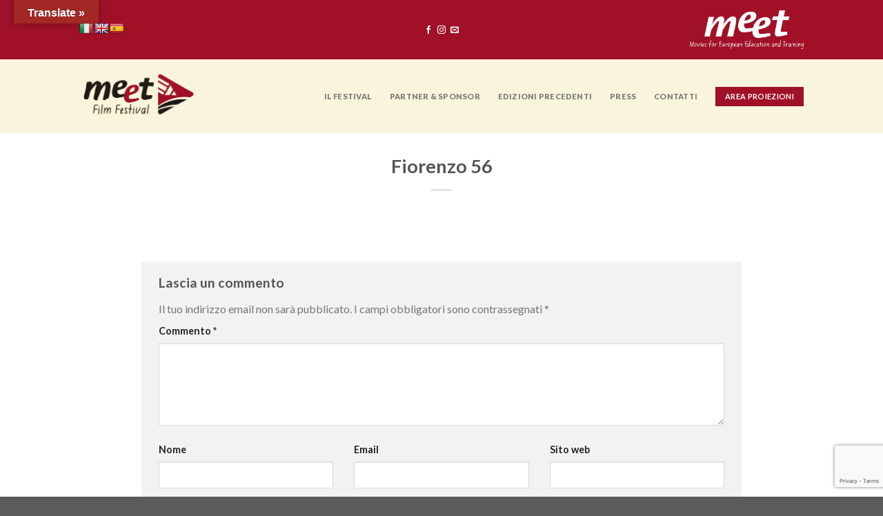

--- FILE ---
content_type: text/html; charset=utf-8
request_url: https://www.google.com/recaptcha/api2/anchor?ar=1&k=6Lfgg0YjAAAAAKMHKK3NCJrwlhnNaNlaJyV58LHs&co=aHR0cHM6Ly9wb3J0YWwuYXNzb2NpYXppb25lbWVldC5ldTo0NDM.&hl=en&v=naPR4A6FAh-yZLuCX253WaZq&size=invisible&anchor-ms=20000&execute-ms=15000&cb=zby0uspjx7r2
body_size: 45181
content:
<!DOCTYPE HTML><html dir="ltr" lang="en"><head><meta http-equiv="Content-Type" content="text/html; charset=UTF-8">
<meta http-equiv="X-UA-Compatible" content="IE=edge">
<title>reCAPTCHA</title>
<style type="text/css">
/* cyrillic-ext */
@font-face {
  font-family: 'Roboto';
  font-style: normal;
  font-weight: 400;
  src: url(//fonts.gstatic.com/s/roboto/v18/KFOmCnqEu92Fr1Mu72xKKTU1Kvnz.woff2) format('woff2');
  unicode-range: U+0460-052F, U+1C80-1C8A, U+20B4, U+2DE0-2DFF, U+A640-A69F, U+FE2E-FE2F;
}
/* cyrillic */
@font-face {
  font-family: 'Roboto';
  font-style: normal;
  font-weight: 400;
  src: url(//fonts.gstatic.com/s/roboto/v18/KFOmCnqEu92Fr1Mu5mxKKTU1Kvnz.woff2) format('woff2');
  unicode-range: U+0301, U+0400-045F, U+0490-0491, U+04B0-04B1, U+2116;
}
/* greek-ext */
@font-face {
  font-family: 'Roboto';
  font-style: normal;
  font-weight: 400;
  src: url(//fonts.gstatic.com/s/roboto/v18/KFOmCnqEu92Fr1Mu7mxKKTU1Kvnz.woff2) format('woff2');
  unicode-range: U+1F00-1FFF;
}
/* greek */
@font-face {
  font-family: 'Roboto';
  font-style: normal;
  font-weight: 400;
  src: url(//fonts.gstatic.com/s/roboto/v18/KFOmCnqEu92Fr1Mu4WxKKTU1Kvnz.woff2) format('woff2');
  unicode-range: U+0370-0377, U+037A-037F, U+0384-038A, U+038C, U+038E-03A1, U+03A3-03FF;
}
/* vietnamese */
@font-face {
  font-family: 'Roboto';
  font-style: normal;
  font-weight: 400;
  src: url(//fonts.gstatic.com/s/roboto/v18/KFOmCnqEu92Fr1Mu7WxKKTU1Kvnz.woff2) format('woff2');
  unicode-range: U+0102-0103, U+0110-0111, U+0128-0129, U+0168-0169, U+01A0-01A1, U+01AF-01B0, U+0300-0301, U+0303-0304, U+0308-0309, U+0323, U+0329, U+1EA0-1EF9, U+20AB;
}
/* latin-ext */
@font-face {
  font-family: 'Roboto';
  font-style: normal;
  font-weight: 400;
  src: url(//fonts.gstatic.com/s/roboto/v18/KFOmCnqEu92Fr1Mu7GxKKTU1Kvnz.woff2) format('woff2');
  unicode-range: U+0100-02BA, U+02BD-02C5, U+02C7-02CC, U+02CE-02D7, U+02DD-02FF, U+0304, U+0308, U+0329, U+1D00-1DBF, U+1E00-1E9F, U+1EF2-1EFF, U+2020, U+20A0-20AB, U+20AD-20C0, U+2113, U+2C60-2C7F, U+A720-A7FF;
}
/* latin */
@font-face {
  font-family: 'Roboto';
  font-style: normal;
  font-weight: 400;
  src: url(//fonts.gstatic.com/s/roboto/v18/KFOmCnqEu92Fr1Mu4mxKKTU1Kg.woff2) format('woff2');
  unicode-range: U+0000-00FF, U+0131, U+0152-0153, U+02BB-02BC, U+02C6, U+02DA, U+02DC, U+0304, U+0308, U+0329, U+2000-206F, U+20AC, U+2122, U+2191, U+2193, U+2212, U+2215, U+FEFF, U+FFFD;
}
/* cyrillic-ext */
@font-face {
  font-family: 'Roboto';
  font-style: normal;
  font-weight: 500;
  src: url(//fonts.gstatic.com/s/roboto/v18/KFOlCnqEu92Fr1MmEU9fCRc4AMP6lbBP.woff2) format('woff2');
  unicode-range: U+0460-052F, U+1C80-1C8A, U+20B4, U+2DE0-2DFF, U+A640-A69F, U+FE2E-FE2F;
}
/* cyrillic */
@font-face {
  font-family: 'Roboto';
  font-style: normal;
  font-weight: 500;
  src: url(//fonts.gstatic.com/s/roboto/v18/KFOlCnqEu92Fr1MmEU9fABc4AMP6lbBP.woff2) format('woff2');
  unicode-range: U+0301, U+0400-045F, U+0490-0491, U+04B0-04B1, U+2116;
}
/* greek-ext */
@font-face {
  font-family: 'Roboto';
  font-style: normal;
  font-weight: 500;
  src: url(//fonts.gstatic.com/s/roboto/v18/KFOlCnqEu92Fr1MmEU9fCBc4AMP6lbBP.woff2) format('woff2');
  unicode-range: U+1F00-1FFF;
}
/* greek */
@font-face {
  font-family: 'Roboto';
  font-style: normal;
  font-weight: 500;
  src: url(//fonts.gstatic.com/s/roboto/v18/KFOlCnqEu92Fr1MmEU9fBxc4AMP6lbBP.woff2) format('woff2');
  unicode-range: U+0370-0377, U+037A-037F, U+0384-038A, U+038C, U+038E-03A1, U+03A3-03FF;
}
/* vietnamese */
@font-face {
  font-family: 'Roboto';
  font-style: normal;
  font-weight: 500;
  src: url(//fonts.gstatic.com/s/roboto/v18/KFOlCnqEu92Fr1MmEU9fCxc4AMP6lbBP.woff2) format('woff2');
  unicode-range: U+0102-0103, U+0110-0111, U+0128-0129, U+0168-0169, U+01A0-01A1, U+01AF-01B0, U+0300-0301, U+0303-0304, U+0308-0309, U+0323, U+0329, U+1EA0-1EF9, U+20AB;
}
/* latin-ext */
@font-face {
  font-family: 'Roboto';
  font-style: normal;
  font-weight: 500;
  src: url(//fonts.gstatic.com/s/roboto/v18/KFOlCnqEu92Fr1MmEU9fChc4AMP6lbBP.woff2) format('woff2');
  unicode-range: U+0100-02BA, U+02BD-02C5, U+02C7-02CC, U+02CE-02D7, U+02DD-02FF, U+0304, U+0308, U+0329, U+1D00-1DBF, U+1E00-1E9F, U+1EF2-1EFF, U+2020, U+20A0-20AB, U+20AD-20C0, U+2113, U+2C60-2C7F, U+A720-A7FF;
}
/* latin */
@font-face {
  font-family: 'Roboto';
  font-style: normal;
  font-weight: 500;
  src: url(//fonts.gstatic.com/s/roboto/v18/KFOlCnqEu92Fr1MmEU9fBBc4AMP6lQ.woff2) format('woff2');
  unicode-range: U+0000-00FF, U+0131, U+0152-0153, U+02BB-02BC, U+02C6, U+02DA, U+02DC, U+0304, U+0308, U+0329, U+2000-206F, U+20AC, U+2122, U+2191, U+2193, U+2212, U+2215, U+FEFF, U+FFFD;
}
/* cyrillic-ext */
@font-face {
  font-family: 'Roboto';
  font-style: normal;
  font-weight: 900;
  src: url(//fonts.gstatic.com/s/roboto/v18/KFOlCnqEu92Fr1MmYUtfCRc4AMP6lbBP.woff2) format('woff2');
  unicode-range: U+0460-052F, U+1C80-1C8A, U+20B4, U+2DE0-2DFF, U+A640-A69F, U+FE2E-FE2F;
}
/* cyrillic */
@font-face {
  font-family: 'Roboto';
  font-style: normal;
  font-weight: 900;
  src: url(//fonts.gstatic.com/s/roboto/v18/KFOlCnqEu92Fr1MmYUtfABc4AMP6lbBP.woff2) format('woff2');
  unicode-range: U+0301, U+0400-045F, U+0490-0491, U+04B0-04B1, U+2116;
}
/* greek-ext */
@font-face {
  font-family: 'Roboto';
  font-style: normal;
  font-weight: 900;
  src: url(//fonts.gstatic.com/s/roboto/v18/KFOlCnqEu92Fr1MmYUtfCBc4AMP6lbBP.woff2) format('woff2');
  unicode-range: U+1F00-1FFF;
}
/* greek */
@font-face {
  font-family: 'Roboto';
  font-style: normal;
  font-weight: 900;
  src: url(//fonts.gstatic.com/s/roboto/v18/KFOlCnqEu92Fr1MmYUtfBxc4AMP6lbBP.woff2) format('woff2');
  unicode-range: U+0370-0377, U+037A-037F, U+0384-038A, U+038C, U+038E-03A1, U+03A3-03FF;
}
/* vietnamese */
@font-face {
  font-family: 'Roboto';
  font-style: normal;
  font-weight: 900;
  src: url(//fonts.gstatic.com/s/roboto/v18/KFOlCnqEu92Fr1MmYUtfCxc4AMP6lbBP.woff2) format('woff2');
  unicode-range: U+0102-0103, U+0110-0111, U+0128-0129, U+0168-0169, U+01A0-01A1, U+01AF-01B0, U+0300-0301, U+0303-0304, U+0308-0309, U+0323, U+0329, U+1EA0-1EF9, U+20AB;
}
/* latin-ext */
@font-face {
  font-family: 'Roboto';
  font-style: normal;
  font-weight: 900;
  src: url(//fonts.gstatic.com/s/roboto/v18/KFOlCnqEu92Fr1MmYUtfChc4AMP6lbBP.woff2) format('woff2');
  unicode-range: U+0100-02BA, U+02BD-02C5, U+02C7-02CC, U+02CE-02D7, U+02DD-02FF, U+0304, U+0308, U+0329, U+1D00-1DBF, U+1E00-1E9F, U+1EF2-1EFF, U+2020, U+20A0-20AB, U+20AD-20C0, U+2113, U+2C60-2C7F, U+A720-A7FF;
}
/* latin */
@font-face {
  font-family: 'Roboto';
  font-style: normal;
  font-weight: 900;
  src: url(//fonts.gstatic.com/s/roboto/v18/KFOlCnqEu92Fr1MmYUtfBBc4AMP6lQ.woff2) format('woff2');
  unicode-range: U+0000-00FF, U+0131, U+0152-0153, U+02BB-02BC, U+02C6, U+02DA, U+02DC, U+0304, U+0308, U+0329, U+2000-206F, U+20AC, U+2122, U+2191, U+2193, U+2212, U+2215, U+FEFF, U+FFFD;
}

</style>
<link rel="stylesheet" type="text/css" href="https://www.gstatic.com/recaptcha/releases/naPR4A6FAh-yZLuCX253WaZq/styles__ltr.css">
<script nonce="cIy_X9sQZu1N4JEIiITlzg" type="text/javascript">window['__recaptcha_api'] = 'https://www.google.com/recaptcha/api2/';</script>
<script type="text/javascript" src="https://www.gstatic.com/recaptcha/releases/naPR4A6FAh-yZLuCX253WaZq/recaptcha__en.js" nonce="cIy_X9sQZu1N4JEIiITlzg">
      
    </script></head>
<body><div id="rc-anchor-alert" class="rc-anchor-alert"></div>
<input type="hidden" id="recaptcha-token" value="[base64]">
<script type="text/javascript" nonce="cIy_X9sQZu1N4JEIiITlzg">
      recaptcha.anchor.Main.init("[\x22ainput\x22,[\x22bgdata\x22,\x22\x22,\[base64]/TChnLEkpOnEoZyxbZCwyMSxSXSwwKSxJKSxmYWxzZSl9Y2F0Y2goaCl7dSgzNzAsZyk/[base64]/[base64]/[base64]/[base64]/[base64]/[base64]/[base64]/[base64]/[base64]/[base64]/[base64]/[base64]/[base64]\x22,\[base64]\x22,\x22fl5tEwxoGUctw4PChy8Yw4TDj2/DjcOswp8Sw7DCn24fHy3DuE8CLVPDiBYlw4oPDTPCpcOdwo7CnyxYw4pPw6DDl8KKwoPCt3HCj8OywroPwrTCj8O9aMKvOg0Aw6MxBcKzRcK/Xi5ncMKkwp/ClC3Dmlpyw5pRI8KPw73Dn8OSw5JTWMOnw7TCg0LCnlcuQ2QRw4tnAmnChMK9w7F3GChIQEsdwpt7w4wAAcKQJi9Vwow4w7tiUQDDvMOxwpBvw4TDjn9eXsOraH1/SsOGw4XDvsOuL8KnGcOzesKww60bNExOwoJHC3HCnRbCh8Khw64Awo0qwqssG07CpsKATRYzwpvDmsKCwokjwofDjsOHw7JHbQ4Dw4gCw5LCpMKtasOBwqJbccK8w6lxOcOIw45wLj3CqW/Cuy7Cp8KSS8O5w57Dqyx2w7EXw40+wqJSw61Mw6l2wqUHwrnCuwDCggbCoADCjlJYwotxTcKKwoJkJBJdEQ0ow5NtwpsPwrHCn0JqcsK0Q8KeQ8OXw63DoWRPJcOywrvCtsKcw6DCi8K9w7PDqWFQwqUvDgbCpMK/[base64]/ChmhlYsKNwr7CpcOjERdwCMOsw6Bywp3CnsKiP17Cu0nCgMKgw6FHw5jDn8KJfcKHIQ/DjsO8DEPCq8Oxwq/[base64]/[base64]/CmcKbYT7CiyMgQ8K8w5/CljTCj1ZvdVDDhcO6flXCoFHCmsOvLwcaFjnCpirCiMONSyDDgWHDn8OuesOww7Yvw5vDhsO/wqR4w5PDgSoZwo7CojDCh0bDj8Oiw7cyRDTCm8Kxw7PCujjDv8KKGsObwrI4AMOnKn/DosKZw43DhHTDq3JSwoFNOV8HQhAKwoQcwqfCnUR1MMOkw55KXMKUw5fCpMONwrHDiARrwogOw4gjw7V2e37Drx0mF8KawozDqibDsyBOI2PCmMO/OsOuw7zDrnTDt3hWw6g7wpnCuA/Drg3CscOQO8OFwpQce2bCsMK0P8K/QMKwBMOkXMO8OsK8w6PDsV5Tw5VfVWMJwqV9wqU0GnU/HsKmDcOzw5zDscOvNw/CtWtBXDvClR7CuATDvcKCSMKnCnTDlSEeacKbwpPDlsKUw5k3VmtgwpUDSQXCh3dZwpJaw70gw7zCsXvDjcOwwo3DjVbDpntfwrjCksKYYsOyNGnDp8Kjw4xlwrDCq0glT8KCMcK2wpU6w54Ywr49J8KbVSU/w6fDo8KdwrXCiRLDucKewoR5w548fT4Pw78Sd1hILsOCwqzDni/Dp8OuKMOfw58kwpTDuUEYwovDmcOTwpd4CcKLZsKpw6w2w4jDgMKiGsKpCQsFw6wEwpbCnMK3H8Oawp7DmcO6worCizsFOcKDw6QTbyc2wrLCshPCpmbCl8K4WmTCpDjCn8KLPCxMUUUGYsKiw598wrdQBAjCr0JTwpbCgx5Lw7PCvi/Dt8KQYhJnw5kNSEdlw4p2QsOWVcOdw4o1B8OWGnnCk35Qb0LCjcKUUsK0QlpMEhrDoMKMPnzCiE/Ck1nDqnkvwpLDusOpUsOew7vDs8OJw4HDtGQuw73CtwDDgwLCqitGw7Aiw5rDs8Obwp7DlcOLTsKxw5LDpcOLwoTDp2RAYD/[base64]/Cm09Wwo9xZsKbBlzCvhHClMKyPMOLw4HDtiXDhHTCgl5hFsKvwpXCpltYHlXCmcKuN8K8w6Yuw6kgw7jCksKICFsZDkd7N8KSUMKCG8O0VcOeCSt9ImJuwokpFsKoQ8OQQcOQwpvDpcOqw5duwo/CrhcUw6odw7fCs8OZQsKnEm08wqfDvzBYeB9oZlEcw4lAN8Oaw4PCgmTChk/Cmxw+cMOcfsOTw5bDk8KrewPDgcKLVHjDgMOROsO0DyBtP8O7wqbDl8KZwobCilXDt8OvM8KHwrrDvsKoUsKNGMKswrdLE3Q4w4HCul7DocOrQE/Du3jCnkwQw7zDjh1MLsKFwrXCsUnDuxIhw6MdwrHChWHCpBvDrXbDqcKULsORw79LNMOQHlfCvsO+w4vDtHoqF8OWwojDiy/Cnn9iI8KDPCvDiMOKahzCsW/DnsKmTcK9woheHyLDqSnCpzRNw43Dv1/DisOKwqIIVRJyXCpqAywmAsOsw7QnX2LClMODworDksKQwrDDtHzCv8KKw7PDsMKDw5EASyrCpUcewpbDisO4VcK/[base64]/DjsOxwpMjwpUPw4TDlcKaKMK7wpfDtU46fG/Cg8OLw698w41mwp8QwrfCvmESXEZMAEUTT8O9CsKYecKMwq3CisKjZsO3w71Ew5pZw7AtNgXCvy8fUVrCiRLCtMOSwqbCmHN6fcO4w7jDi8KrTcO1w6bDu0c7w5vChV4Xw5l8PMKpKF/Co2JQUcO5J8KnJcKAw7Y9wqM4bMO+w4/CqcORDHLDgcKXw4TCssOlw7gdwoMKUE83w7/DvmsbKsOmXcKVfcObw58lZT7CmXByPk19wq7DlsKVw6JME8OMDi4bf0QFPMOTbBBvMMOYZcKrSUNEHMKtw5DCssOnw5jCksKLdw3DgsKOwrLCohofw59ywoDDiTvDilvDisOzw7vCkFsCbmtQwo10LxPDon/[base64]/Ds1wmaMKLwo9vwp/[base64]/CEDCo8KPVMOtwp93w63DgsOXeXdAMsKaIWl0FcOHUXTCoRI2w5HChVFAwqbCji3CrzY2woAhwo7CocOhwqDClBR8asOAQsOLXSBfAwPDqzjCscKFwojDlDNXw5LDrcO2JcK9K8OEdcOHwrnCnULDoMOFwoVFw4Rzw5PClg/CpnkUJMO2w5/ClcKMwowZTsO7wqXDs8OEORDDokTDrH/DhwouK2zCmsOkwqdtDljDpkRzPn4lwpZow6nCr0x0cMK+w610YsKMaTgvw54Ta8KVwr4PwrBJNklASMOpwqJrfUzDnsKiEsKsw4sIKcOGwo8iXmvDh13CvhXDmhLDnmVqw7MuBcO5wrIiw54BMEDCncO7LsKOw6/Ds2PDiSNew5/Dq3DDknvCiMOWw6rCpxsQXU/CqsOLwpNnw4h0SMKUbGjCpMKfw7fDtj8zXUTDh8K5w6NoN1LCsMOEw752w57Dn8O4SVR7fcK9w7NtwpzDi8O8YsKkw5vCvsOTw6h6XTtKwq/[base64]/w7YlEsObwrdQZsO4ZjZNwrgWw4JCwqfDmSbDjQvDhn3DpEAyZitRG8K1WRDCscOpwoJZKsKRLMO1w5/DlkbChMOHccOXw6MWw4gCNlQLw4tywoMLE8OPd8OQSEJPwpDDnMO1w5PDicOVLsKrw6PDiMKgG8K/ClHDlhHDkC/CnmvDtsOYwobDhsOjw4jClDoaPTEYbcK8w6rCiCpXwoVVYgfDp2TDt8OXwoXCtTHDs3HCnMKTw73DtMK7w7TDig0of8OjSsK7DQDCix7DrmXClcOdSm/DriRvwroOw4bCrsKKV0hOwpRjw7PCnELCmV3DqhDCu8OVTTnCszAjO1waw4tqw4XCocOMfw16w604bmYSZFVPKTXDv8K9wrLDhlDDtWl1N1VtwrDDqC/[base64]/Ch0LCp8OdwoQ6FsO6wqnDicKLNyfDtsKHSyzCtzs7wpTDuSMYwp5Rwpo0w7B4w4LDhcOtP8K/[base64]/Cgj3Ctz7Dq8OjYXYNwoFnw6kjw6/Cjwxrw7XCvMK6woMnGcKzwrHDgUUtw548FVjCll5cw5RELEBNWW/CuX58OV9uw7BHw61Sw47CjcOgw6/[base64]/JMOHw59pwoNJentyw6TDkcKtwpcPDsOewofCh3dMf8KowrYOb8Ktw6JdXcKgw4TCiC/Cj8KSbMOYKFrCqB8ww6jChGfDjWYKw5UsRgNKXzxMw7YSZDlYw7LDmRF0HsOfW8KxM1xzOgzCtsKHw7lTw4LDmkY5w7zCozRsS8KlRMOiN1vCun3CosKSIcOBwp/[base64]/PMOgA1Fcw4VYwrJxw6bDqcO3w4EmJyQFwqdYP8KSwrrCpWN/[base64]/anAMSsKrw7DDp8Ofw7MjXMOvw4nCrcO2WlBPRsKKw4E+w6M7bcK9woxcw6o0WcOBw6YDwpdpUMOuwokKw7bDrADDskbCuMKHw7A3wrjDjTrDunttU8Kaw65qwp/ChMKkw4LCn03CnMKJw61VFBHCu8Olw5TCgBfDscObwqvDjz3Cr8KfQsOQQWANHwDDsRvCusKadsKZZMKeYkRSTCJkw4sQw6PCoMKNMMOoFMKHw6hiWTF1wotXCj7Dj0tGaV/CmBrCi8KhwrvCscO6w59YE0jDlMK+w7zDrGFUwqQ2F8Kgw4TDlRrCgHtPJsOaw7sgOXpwBsOzH8K/KxjDoybDmzY7w4jCglByw6HChh1sw7nDjRVge0QzAFbDkMKcEDNBa8OOVFQBw490GS12XkAkTWUTw4HDo8KKwrLDgFnDpg5Nwr0gw5jCo3zCoMOEw6MVDS0TecOYw4XDg09Ow5PCrMKAR1/DgsOKMsKLwqkQw5HDon4zfDs3Bx3ClEVjIcOTwpYhw4l2woNgwqnCs8OLw59tVVM0EMKuw4pXUMKFYMOjDRbDpWYBw5LChwXDqcK0UkzDpMOnwofCil0Rwo/CmsKRcMKhwqjDpHZbGTHClcOWw73DosKVZSEMXgdqN8KqwrbCtMK1w7zCmQvDpyrDn8K/w5jDu0paT8KZTcODRHp5bsO9woEcwpIKYm/Ds8OmYiZIDMKJwrvCgz5ew7RTJlQRZm7CmUzCjsKrw4jDisO2OCzDicK2w67DmsKuLg9lN2HCl8OraEXCgisJwp93wrJDGlXDssKdwpx+KTBvHsKWwoMaVcKGwplECXEmX3PCgAQIQ8O3woNZwqDCmXjCqMOxwpdGXMKGbCUqaQ1/[base64]/DunfDosOgQMOZwrrDrMOEEgFcBhHCj1lUFSEjNMKSw58ewowVc2gmFMOEwo44esKsw4x/asO4w454w6zCjDrCuAteE8KCwoPCvcK9w5XDlsObw6LDisK4w6DCmsKGw6oUw4k9KMOPMcKcw6R/wr/CgiVtdBIpb8KnFDBWPsORaDDCtmU8dwgcwr3CtMK9w43CjsK7NcOKUsK6JmcZw7ElwqvDmF5hUcKYTwLDn2jDmMOxCkzDusOXHsO7RVtnBMOvOMOJHXvDnHN4wrIuw5MwRcO7w6zCusKcwp7CrMOiw5wfwqxJw77CgXzCvcOHwp/CkD/ClsOowrEqd8KxCxPCicOUAsKfR8KMwrbCkxTCrsKwTMKuHUoBwrXDssKUw7IdBcKMw7/CmwrDisKmAsKdw7Jew5jChsO/wqDCsAESw7omw73DnsOaOsOzw5nCjcKLZsOkHARUw51Bwol5wr/[base64]/[base64]/[base64]/DlCXDhzkMVsO/[base64]/DqsO9w7TDgRg/ZMKIw6zCn1RnwojDlsOMU8OQbHrCkS/DiS3Cu8KHSE3DlMOUbcODw6gcUxAUVg7CpcOrajbDmG9mI2R8KA/CtGPDpMK+BMKjCcKXSFvDgx7CthXDlE95woolaMOYZsOqw6/CtUFJFCvCqcKyazNHw6ItwqIiw61jWw4dw68CF2rDoSHCi0F9wqDClcK3woZ/[base64]/w4Vjw7PCsTPCh8KjaUPDmjbDrEPDo8KKw7Vwa8KvwrjCrMOcJcO/worDjcOSwpQDwonDm8OTZwQowpXCi2QEa1LCgsOjK8KkLwcZHcKCSMKWFVUsw5klJxDCqwnDjW/Cj8KtCcO0N8OIw6dEKhNxw7UBTMOoSRF/dgnCgcOzw7QuFmJOwpdqwpbDpxfCuMOTw6PDvEIeKkkhVGgOw4powpNUw4QABsOWWsOXacKqXUkkICHCq1sde8O3Hh0vwpTDtxBowrfDglPCtm/DksKiwpLClMOwEMO/ZcKKMlPDjHzCqMOiw7bDpsKnOB3Ck8O9QMK9wo7CsDzDqsKwRsKeOHFeRC4AD8KLwovCtVDCp8ODLMOIw4LCmBLDrMOUwos9wpYpw6IPZMKMKjrCt8Ktw7/CicOgw7cBw4QXIADCiXcwbMOyw4DCnErDucOASsOcaMKuw5R/w6XChQHDiXZufcK1TcOrP1VtOsKCZMOkwr47LMOrdFfDoMK5w4/DkcK+ZTrDoGIoYcKLKh3DvsORw5RGw5R7IncpbcK+K8KZw4zCicOrwrTCuMOUw5DCh3rDhMKww5BwGHjCsFbCp8KfUMOgw6zDlFp8w6/DsxQnwq/[base64]/w7M1w7vCin/[base64]/CvcOdA8OBb8OFw4zCvCLCmsKWP8OewqdtdcO6BHvDpsK4E0lKH8O8Fm7DiMO5dTzCpMKnw5/DlsO+RcKPNMKZdnluAWbDj8KKZQXCkMKuw4nCvMOaZxbCiV4dJsKNHWbDpMOxw4ImcsKhw6JDUMKKAMKewqvDocKQwrLChMOHw6puWMK+w7c0ECoDwrbDt8OpEAgeKQlww5YJwr5wIsKRYsKOwoxNK8K3w7AAwqNzw5XCpW4dwqZEw7kqYlYrwr/Ds1MIb8Kiw49uw51OwqdAacOAw7bDl8KpwoM5JsOkcEXDgDDDvMOZw5zDqVHCg1bDiMKLw6LCniXDuCnDrwXDqcKDwpnClMOBUcKCw7c5YsOjYcKkRcOIDsK4w7s7wqA0w7fDjMK5wr5gCsKuw7/Dth5vZcKQw7pnwokvw6tlw7R3f8KDFMOVIsOwKiJ+aRhkJiPDsFrDuMKHFcOawqN5RRMWZcO0wo/DuAnDuVluP8K8w6/Cv8OVw4TDr8KjJcOmw5/[base64]/[base64]/wrJaasOMw7LCicOPTlIHwp4UCsOkVsK7w5IWOA3DnGNOw5fCh8OaICkteDbCoMK+VcKMwrnCisKlZMK6w60qaMOiRC7CqGnCqcKdZsOQw7HCusKGwqpYSgcdw4ZRLinDqsO/wr5+CTnCvzXCssKQw5x8dmpYwpXCmQJ5wrI6BnLDoMOpw5vCjU9Iw6NjwqzDuDfDqAt7w73DhwLDuMKew5QiZMKIwqDDrETChkDDicKAwrR3YUUdw4MYwrITbcOADMOXwr/CslrCjGbCucObSyFmL8KhwrPCh8OJwr3DocKMNzIDGAfDqTHDhMKRaF0tLMKFV8O8w6zDhMO/[base64]/[base64]/[base64]/Ci8KuOmPCohvCiTLCo8K/wqR/wrk/IMOsw57DocKMwqwfwoE0XsKPFxt+w7Y0KV3DqcOVD8O8w5HCjD0AHBbClxLDvMKew47CtcOowq/DuDINw5bDiljCp8Oww6oewoTDtA9WdsKECcKuw4XCncO7My/Domxaw6jClcKXwox5wpjCkUTDn8KPAho1E1Ildh9hUcO8w4/Dr29uMsKiw4AKH8KyVmTCl8OCwrjCsMODwp18PEE3FncwSTNPV8Omw4UrBB3CqMOMCsOwwroufVTDpDDCsVnClcKDwqXDtXp/eH4JwoBnAXLDuR9nwpsON8Kww6TDi1nDpcO7w4VmwpLCj8KFdMKrSWvChMOVw5PDpcOSD8KMw63CrMO+w5VSw6Vgwr0xwo/CjsOdw4wYwpTDrsObw57CjD11GMOwXcOeakfDpUMBw6PCoWMJw4jDqypuwplHw7nCsQXDvWlbCcKNwpVOLMKyKsKsHMOPwpgKw4bDtD7CvsODNGwWCzfDpR/CrDxEw7piRcODBnk/T8OewqvDgEoFwqdOwpfCvwAKw5jDvHUPOAzDgcORwqQqAMO6wpvCusKdwpNVMkXDm1AdAlccB8O+cEhYWnnCt8OBS2NTYU0Xw7/CiMOZwrzCjMOkV3wQBcKuwpwjwpgew5/DqMKjOibDtB5sbcOZdRbCtsKsIzPDocOVAsKTw61Rwp/DmBvCgmDCgwDConHChknDkMKZHD00w69aw69bDMK5T8KIMz0LPRzCnmPClRfDkinDoWbDlMKwwphRwqTDv8K0NlzDqhrCn8KDZwDCi0LDrMK7w4gDSsKBNWcCw7fCi0/DlhTDucKOWcOkwqrDv2BGQGbCuCLDvWXCggIve3TCucK4wp1Vw6TCvMKuYT/Cuz1EOGzClcK3wozCsxXDp8OEHAnDqMODA39vw4RNw4/Co8KJb0zCjsO6NAsLf8KPFzbDtB3DgMOrF2zCljJuDMKQwoHCp8K5dcO8w47CtwFLwqJdwrNlNQ/CicKjD8KswrcXFBZ+LR91OcKPLD1HXg/DviRvMDlTwqjCtQXCosKfw6rDnMOmw4whOS7ClMK6w6wJABPDjcOAQDlKwohCVFpZOMOZwozDtMKXw7Nlw5sPXQDCtl5uGsKiwql0TsK3w5w0wrBpYsKywpA2Dys8w6BsRsKtw5F+wrPCh8ObEX7Cq8OTXHolwrolw5lfBDbCusO/bW7DpydLSj4RUDQ6wrR2bDzDvj/DjcKPNHVyMMKvYcK8w78hByrDsC7Dt141w65ybGTDhsO9wqLDjArDj8OaX8Oow4AjNB8ILz3DsWBEwqHCuMKJJzXDosO4b05FFcOmw5PDksK4w6/CphjCgMO6CWzDnMKRwpgYwrnCixTCkMOGJcK5w4YjLnAZwonDhRlobFvDrFInZDI7w4wiw5PDvcOzw6gUEhshGQE4wo3DgxvDs31wEMOMCG7Cm8OnMwXDqgbDjcKLQhh/dMKGw5zDikcxw6vCqMOldsOSw7/CusOiw7MZw4nDr8KtHWzCvUIAworDpMOCw68bfwPCl8OFeMKewq8YE8OOw4DChMOEw5vDtsOYG8OCwqrDucKAbiJIYSRwFDUiwqw9bz5lF38kLsKxM8OGG3fDicOHUgwww6DCgD/ClcKBIMOpUsONwqLCsXwLTSFvw4tsPsKLw4sOKcOFw4DDjWDCqDJew5jDr2F5w59LMi9Cw5TDhsOUdX7CqMKcH8O/MMKTLMOEwr7ChyHDrcOgWMOeC1TDsBTCg8O9w6bCpyVAb8O8w5hdOnZxX0zClW8+bsKKw6JYwocCYk3CqWnCvnFkwoRLw5vDucOCwoLDp8K9Pgl1wq8zJMKxZVAqKwnCvmRFaD5SwooTaEZJeBRwe0AWCihIw7c3I2DCh8KwfMOrwr/Dri7DvMKgHMO7ZXZ7wpXCgcKeQhwUwpswb8KCw7zCggzDpcKBdQnCqsKIw77DtsOYw7oGwp7CisOoVXQNw6zDjXbDi0HCvjpVcDQAVRA1wqPCh8KxwqcVwrbCnMK4bEDDocK6bi7CmHjDrTHDux1yw6IVw6zCtAwzw4XCskNbGlHCrgY+Xw/DmAMmw6zCmcOJEcONwqTCnsKXFsKSCMKhw6phw41MwqTCribCogc3wqXCiAVrwpPCtjbDr8ODE8OZXFlAGsK9IhdCwqfCh8OVwqd3WcKqRELDiDrDnBHCpMKJGSZsd8K5w6vCrALDusOdwrHDhW1vC2bCgsOXw6bClsOvwrbCjT1iwrXDscOfwqxpw7sFw4whSko/w6rDgcKPQyrCucO7fhHDj1/[base64]/[base64]/[base64]/[base64]/CssK/wqTDi8OOGkwTN1/DvXTDjRBUA8KqECDDkMKPw5QCa1kDwoPDu8KhdS7DpyZdw7PCtk9tXMKJWMO7w6RLwo5Xbgg5wonCoAvCssKaHDUJWh0cAk3Ct8O7dz7DgC/CoX8kSMOWw6zCgMKkKBZnw7Q/wrrCrioRTkDDtDkWwplDwp9MWmgHEcOewqjCi8KXwrA5w5jDlcKMbAnCscO/wphkwpHCjEnCrcOPAgTCu8KSw6Bew5Q3wrjClcKAwqs1w6zCiEPDhsO1wqcyMT7CmsKjYCjDrFI1Zm3CnMOyMcOjR8K+w45dJcOFw5otRzRcfirDsjAGP0tDw5MDD3RKVCR1Fk8Tw6Afw4AkwoM2wr/CnjQfw4YlwrFsT8OVw4QiDcKbFMKcw6ltw6FzZVFBwohlEsKWw6Zpw7/Dkipwwr5sSsK8VA9rwqbDq8OIc8OTwoAIDgJYH8K5PgzDmx8hw6nDscOCGy/[base64]/[base64]/DpMO9OsKsMTHCrMKvwqo4wpluwpnDu8Ohw6DCu05fwpBxw7IAYsKeN8O1WxIoe8KxwrXDnCYscEbDtsK3aAhte8KcCh4fwo10bwXDk8KpJ8KXcQfDhCvCqgsubsKKw4ZaDDgOOlLDjMOCHWvCtMO2wpN3HMKMwpTDmsOSS8OIQcKRwq/CusKGwrPDthdww5nCk8KLQsOhXsKoe8OyB2DCkW3Do8OMFsKRHzsNw58/wr3CohjCpXVMW8KUJj3CmkIgw7kpAU7Djx/Ch23DkH/[base64]/D8ORNzBKaA8zb0N7SsOMZMKMwoLDjMKiw75Tw5LCucOjw55jXsOedcKWd8Osw5I4w6vCjsOlwqLDgsOJwpM6A2fCilHCs8OfXGTCucKewojDvRbDuRfCuMKCwqQkLMOtTsOsw4LChibDqSVWwoHDh8KIYsOzw4HDnsOpw7t2P8OKw5fDvMOUd8KrwptyNMKAb1/DksKqw5TCkAAcw7rDi8KsZl3Dt3TDvcKaw7ZHw4Q8AMKQw5BiYsOwdwnCjsO/FxTDtEbDnAQNRMOydA3Dr0vCsRPCqUvCnV7Co2sXUcKjEsKYwqfDnsKSw57DmUHDnBLCpHTCv8Omw54hE07DszzDnEjCs8OXBMKrw7A9wp13b8KeUm4gwodgDX9MwoXDmcOYOcOTVz/Dh1LCgcO1woLCq3howqnDu1rDi34YRwHDhUh/ejPDrsK1BMO1w49Jw5I/w6NcXTNVU23CocKQwrDCn0QGw6TCtCHDsj/[base64]/NDXCvMOuMMKNbSVrPsO+w7UowrsFw43DkzLDjyNVwodqRH/Dm8Oqw5XDrMKsw5kQaCEbw6xtwpfDrsKPw48iwqU6wo7CgxoJw65qw5hZw7k+w5Bsw4nCqsKJAkbCkX5XwrBdeyQNwofDhsOhW8KsN3vCqcOSY8KUwqLCh8OXEcKSwpfDnsOAwpdOw6U5FMKuw6AnwrstJmtjMCx4XcOOP1/DqsOiKsO6WsODw7Yvw7AsQgYWSMOpwqDDrS89PMKMw5fCrcOiwp3CmScywoPCrFRnwrA3w4B6w4TDocKxwp43b8KsG2kSSDXCsg1Lw6FjCF5aw4LCvcKrw7LDpWYkw7jChMOXbwnCvsOgw7fDisOkwrLCrUrDjMOKC8OHMsOmwqTCisK0w47Cr8KBw6/CgMKLwrtNTQ88wqvCi3XCtXoUTMKMZMOiwrjCj8OjwpQqwozCm8Krw6EpdCpTKyB9wr9tw7zChcObYsKWQj3Cm8KNw4TDmMO/DMKmbMKbGsOxJsK6IlbDph7ChFXDo03Ct8OxDjjDrnjDhMKlw7cMwpzCiQ1twrbCtMOYY8ObWWRVXn0Jw5pDa8Kmwr3Dgld2A8Kpw48Aw54iSnLCqQxjaj8wBiXDt3NjeGPDgj7DtgMcw7jDnXVcwozCsMKUY01IwrjDvMKxw7VOwq1Bw4p3AcObwpLCux/Dm1nCv3lMw6vDjlPDgsKjwoQfwpYxW8KcwrrCucOtwqBHw7sqw4nDmE7CvBhxRTPCicO9w5HCmMOGOMOGw73DpCbDh8O+XsKjGWx+w5DCqsOOH14tdcK/[base64]/w4/[base64]/MBvClDkFecKfcGjDjcOtN2zDjcO5ZcOZIAIqwrTDkMOeUGnCmMOvckbDjHQ6wp1Awp1twpsMwqwGwrkeT3bDlWLDvsKcLx00YjbCtsKUwpk4KXvCucOrOh/[base64]/[base64]/[base64]/[base64]/[base64]/[base64]/wpbDpzXDrMO8w5rDqhLDh8O4QcOVwovCqcObZ8OQDTjCqCIKRMO+ck3DqMOuaMKjEMKtwp7Cp8KWwpQGwpnCoU7DhwR5YShBX0XDg2XDncOJQ8Osw7nDlcKnw7/[base64]/ClXUFwpx7w5oHfQkUDmPCnMKJe3jDt8KZQcKtTcOdwptQM8KmdEIBw6nDgXHDjCwcw6JVZQtOw6lDw5jDuF3DtRo/LG1Jw6HDv8OJwrQywpE7MMK4wo0nwrnCu8OTw5/CgDvDjcOAw6bChE1SNCPCq8KCw7hDasOuw5tBwqnCkXFEwrsIYQ8/E8OGwrZdwq/CusKcw5JBf8KXLMOSdMKnYShAw4ARw4PCucOpw47ChRzCjFNgbUA3w4PCkwQnw4RUC8Klw7R+UMKIEhdFbn8HScKyworCjzotDMKNwo0tRMKLXMKHwobDgVMUw73CiMKCwqU/w5s6S8Opwp/DgBPCn8KNw47DscKPfcOBWwvDm1bConnDsMOYwqzCpcOewpptwqURwq/DhRHCpsKtwqDCmXHCv8KqPUFnwoAlw69DbMKdw7w5bcKSw4zDqSTDgXnDiml5w41rwpbDrBTDjMOSTMOUwrHCt8OVw4A9DTfDoCZNwodHwrFfwotPw6BXDcOzB1/ClcOfw4HDtsKCRnpFwpdKXxNywpPDoTnCsl4oXMO3JkbDqlnDpsK4wrTDvSUjw4/[base64]/[base64]/w5dQWR1Zw606w67Dj8Kkw7l0wo/DkwIwwpPDhMO2DkNrwr0tw64lw5A5wqUjDMOiw5IgeUEkI2TCmmQ9EXQIwonCrGpYDhHDqkvDgMKtX8K1VF7CiDlpNMKOw67CqWoowqjCjxHCicKxYMKtaCMTd8KQw6kTw4ZAN8OFd8OJYCDDtcKhF1gHwpPDhEcJNMKCw5XDm8OSw5LDjMKPw7VNw4Ujwr5Twrhtw4/CugZDwqxzAgnCv8OYf8O9wplaw7fCqDhiw55kw6nDq3nDoDDCmMOHwrdYI8O5GsKJAyDCnMKUTcOuw6Bqw53CrQpvwrEcCWfDijdfw4INYjVDXlzCtMKywqTCuMOafipAwo/Cq08aUcOwEDNZw4Fwwq7CikHCu2fDsELCucO8wpIKw7lxwrDCjcOlT8O1aWfCpcO5wqBcw4QTw4EIw61Dw7l3wq5mw4N+c1xTw7QEIGoaWzLCoXlqw5XDvMKRw5nCscKVYcOLNMO4w41OwoVtbE/CijsXEmcPwpTDtS4dw6LDkcKww6MrXy5bwpHCvMKETWnDmMKRBMK7DirDh0EtCD3DqcOkbUxeY8KsM2vCs8KoK8KUSwLDsm4Nw6bDhsOlFMOWwpDDjSvCqcKqRmvCnUpbw6FbwolFw5t9c8OMJ1IieAMyw5QqOTLDjsK+T8Oswp3DksKpwrtvGmnDvx/DvFVWWRPDp8OcF8O0w7cSe8KYCMKgScKywowbcwcbbR7CjsK6w746wqLClMKpwr0rwrFDw5RtJMKdw7VkRcOsw4YUB0/Dj0ISPQ3CtB/CoB0hw7vCiwjCkcKfw5PCnCNMXsKrVkgIcMOne8OuwqLDpMOmw6Evw43CpcOtbW3DkntEwobDqUl5f8KgwrhZwqTCriLCg0ddfTckwqXDmcOrw7FTwpQmw7rDk8KwGwjDrcKKwro1wqMqGMODZSnChcO/[base64]/ZEpYHCbDjVrCqTPDigTDjW5eGMOmH8KEw7bCsxzDu0zDisKTWBjDscKrOcKYwrHDhMK8ZMOWHcKuw6MUP0Alw6jDlGDCsMKWw77CiCvDonjDkRxww6/[base64]/[base64]/PkgKwqVcw5EgK8KKwoUCw4fDnyJ6SFPCsMKow6U4wpM8CDFFw5HDtsKbOsKtdADDpcOCw4bCm8O1w77DmcKywqHCujPDnsKKwrkgwqzCj8KOOHDCty5vX8KKwq/[base64]/[base64]/DiMK9R8OSJcOsw5EGwpdzwqTCn8Ohwo/[base64]/DhXZJw4jDu8KHwrxCw5HCvl/[base64]/CoynDncOmwqTDgWsiw6TDlsKZwqjDgFfDpsKow63CnMKJd8KXNgoVFMOmRUtbA08gw4Rmw5HDuBvDgHPDmcOVSlrDphLCsMKeCcKlw4zCmcOHw6oAw4/Dq0zCtkAbTG0Pw6bCkT3Du8OEw5LDtMKmacOrwr0+BxtqwrE2Gll0HScTOcO7IR/DlcOKbBIswpcUwoTCh8OIDsK6fGTDlGhpw69UKnjCkSMWB8O1w7TCkkvCtARZcMKpLw51woTCkEcOwoZpRMKqwpXDnMOIe8Obwp/Cn2jDtjNVw7sww4/Dk8Kqw691BMK/w5bDlMKRw4sRJcKndsO1KhvCnDXCqcKgw5BkTMOyHcK6w600K8Kawo7CkgYuwrzDnh/DmVhES3pGwossZcK6w5zDk1XDlcKtwqnDvBUeJMOiX8KxNHbDoh/ChBAuGA/CgV5eMMO4UCnDtMOew45KElfDk0bDjTjDh8OpNMKWZcKQw6jDr8KFw7o7Dldtwr7CtsOYdMO4LxY+w4ETw7TDpBkGw6bDhMKewp/Co8Osw40LEXkyOcKWe8K2w7fDvsOXFxzCncKWwp8LLsOcwqRVw6wgw7bCpMOSDcOoJmRiKMKockXCsMKfKXpKwq0Twq1xeMONHcKSZAlqw7Ydw6bDjcOEZjDDucKQwrvDomohAsOGa08cPcOdNTrClMKiScKBecKSJlTCnyLDsMK/[base64]/DpQzChWcSwp3ClcOjw5E/wqnDolsBLsOmKVwZwoImJsK5fgDCgcKLYVfDml0gwrdrRcKlL8K0w4RkVsKfXiDCmU9UwrwswqxzUAQSUcK9SsK/wpdBcsKDQsOiO2Yowq7DoirDg8KJwrJvHHwnTjEDwqTDusOow43ChsOACWPCrnM1LsKkw6oHI8OcwrTDu0pzw6bCt8ORLjBcw7YQXcOvdcKowogQaRHDgWBFN8OCCg/CmcKBGcKbSgTDvyzDrsOqeFACw7wMw6rCkwvDmDDDiRjCmsOSw4rCisKeIsKZw5F9EsOvw6YbwrF2YcOEPRbCqSEPwoDCvcKew4jDl0vCplHCtjlmNsO0SMKgEhHDocOLw5Mvw4wsRHTCvn/CvMOswpjCtMKDwoDDiMOAwqvCp1LDqTocDQTCozZ1w5bClcOSFl5tIggqwpnCrcOfw59uYcO6WsOANEwiwrnDs8OYwo7Cu8KxYRXDm8Kxw4J7wqTDsSMRUMKDw6Yo\x22],null,[\x22conf\x22,null,\x226Lfgg0YjAAAAAKMHKK3NCJrwlhnNaNlaJyV58LHs\x22,0,null,null,null,0,[21,125,63,73,95,87,41,43,42,83,102,105,109,121],[7241176,965],0,null,null,null,null,0,null,0,null,700,1,null,0,\x22CvkBEg8I8ajhFRgAOgZUOU5CNWISDwjmjuIVGAA6BlFCb29IYxIPCJrO4xUYAToGcWNKRTNkEg8I8M3jFRgBOgZmSVZJaGISDwjiyqA3GAE6BmdMTkNIYxIPCN6/tzcYADoGZWF6dTZkEg8I2NKBMhgAOgZBcTc3dmYSDgi45ZQyGAE6BVFCT0QwEg8I0tuVNxgAOgZmZmFXQWUSDwiV2JQyGAA6BlBxNjBuZBIPCMXziDcYADoGYVhvaWFjEg8IjcqGMhgBOgZPd040dGYSDgiK/Yg3GAA6BU1mSUk0GhwIAxIYHRG78OQ3DrceDv++pQYZxJ0JGZzijAIZ\x22,0,0,null,null,1,null,0,1],\x22https://portal.associazionemeet.eu:443\x22,null,[3,1,1],null,null,null,1,3600,[\x22https://www.google.com/intl/en/policies/privacy/\x22,\x22https://www.google.com/intl/en/policies/terms/\x22],\x22NIAsPRLWSsHEIb6X1Q0SxOR0fDuAwEKhWy/2/NtD+2U\\u003d\x22,1,0,null,1,1762478641873,0,0,[208],null,[112,1,65,72,46],\x22RC-V1Rqq1B73XTgJw\x22,null,null,null,null,null,\x220dAFcWeA7-u3xZUc0C_NcP9I0ekhZEDPIyUYfS-4luaL0vzgp9giK9nCWC5OpeCKsnUpl5GEaxQMMQmTPgmmM4I2NxZ_IqO7HpTA\x22,1762561441932]");
    </script></body></html>

--- FILE ---
content_type: application/javascript
request_url: https://portal.associazionemeet.eu/wp-content/plugins/private-content/js/frontend.min.js?ver=7.321
body_size: 3212
content:
(function(){var b=jQuery;pc_del_user_is_acting=pc_login_is_acting=pc_reg_is_acting=pc_form_pag_acting=!1;pc_curr_url=window.location.href;var l=-1!==pc_curr_url.indexOf("?")?"&":"?";b(document).on("focus",".pc_field_container input",function(a){b(this).parents(".pc_field_container").addClass("pc_focused_field")}).on("blur",".pc_field_container input",function(a){b(this).parents(".pc_field_container").removeClass("pc_focused_field")});b(document).ready(function(a){a("body, form").delegate(".pc_auth_btn",
"click",function(d){d.preventDefault()});a("body, form").delegate(".pc_auth_btn:not(.pc_loading_btn)","click",function(d){d=a(this).parents("form");var c=d.serialize();pc_submit_login(d,c)});a(".pc_login_row input").keypress(function(d){if(13===d.keyCode){var c=a(this).parents("form"),e=c.serialize();pc_submit_login(c,e)}d.cancelBubble=!0;d.stopPropagation&&d.stopPropagation()})});pc_submit_login=function(a,d,c){if(!pc_login_is_acting){if(!a.find('input[name="pc_auth_username"]').val()||!a.find('input[name="pc_auth_psw"]').val())return!1;
var e=a.data("pc_redirect");a.find(".pc_auth_btn").addClass("pc_loading_btn");a.find(".pc_login_smalls").fadeTo(200,0);a.find("#pc_auth_message").empty();if(a.find(".pc_grecaptcha").length&&"undefined"==typeof c)return"undefined"==typeof grecaptcha&&alert("recaptcha script not loaded"),grecaptcha.ready(function(){grecaptcha.execute(a.find(".pc_grecaptcha").data("sitekey"),{action:"submit"}).then(function(f){pc_submit_login(a,d,f);return!0})}),!1;pc_login_is_acting=!0;b.ajax({type:"POST",url:pc_curr_url,
dataType:"json",data:"type=js_ajax_auth&"+("undefined"==typeof c?"":"grecaptcha_token="+c+"&")+d,success:function(f){pc_login_is_acting=!1;setTimeout(function(){a.find(".pc_auth_btn").removeClass("pc_loading_btn")},370);if("success"==f.resp){a.find("#pc_auth_message").append('<div class="pc_success_mess"><span>'+f.mess+"<span></div>");var g="undefined"==typeof e||"refresh"==e?""==f.redirect||"refresh"==e?pc_curr_url+l+(new Date).getTime():f.redirect:e;setTimeout(function(){window.location.href=g},
1E3)}else a.find("#pc_auth_message").empty().append('<div class="pc_error_mess"><span>'+f.mess+"</span></div>"),setTimeout(function(){a.find(".pc_login_smalls").fadeTo(200,1)},500)}})}};b(document).delegate(".pc_login_remember_me small","click",function(){b(this).parents(".pc_login_remember_me").find(".pc_checkbox").trigger("click")});pc_login_smalls_display_check=function(){b(".pc_rm_login .pcma_psw_recovery_trigger").each(function(){var a=b(this).parents(".pc_login_form"),d=0;a.find(".pc_login_smalls > *").each(function(){d+=
b(this).outerWidth(!0)});a.width()-d<a.find(".pc_auth_btn").outerWidth(!0)+10?a.addClass("pc_mobile_login"):a.removeClass("pc_mobile_login")})};pc_lf_labels_h_check=function(){b(".pc_login_form").not(".pc_lf_long_labels").each(function(){var a=b(this).find("label[for=pc_auth_username]").outerHeight(),d=b(this).find('input[name="pc_auth_username"]').outerHeight(),c=b(this).find("label[for=pc_auth_psw]").outerHeight(),e=b(this).find('input[name="pc_auth_psw"]').outerHeight();(a>d||c>e)&&440<=b(window).width()?
b(this).addClass("pc_lf_long_labels"):b(this).removeClass("pc_lf_long_labels")})};b(document).ready(function(a){a(window).resize(function(){"undefined"!=typeof pc_is_resizing&&clearTimeout(pc_is_resizing);pc_is_resizing=setTimeout(function(){pc_login_smalls_display_check();pc_lf_labels_h_check()},50)})});b(document).ready(function(a){a(document).delegate(".pc_del_user_btn","click",function(d){d.preventDefault();d=a(this).parents("form");m(d)});a(".pc_del_user_form input").keypress(function(d){if(13===
d.keyCode){var c=a(this).parents("form");m(c)}d.cancelBubble=!0;d.stopPropagation&&d.stopPropagation()})});var m=function(a){var d=a.find("input[name=pc_del_user_psw]").val();if(""!==b.trim(d)&&!pc_del_user_is_acting){pc_del_user_is_acting=!0;var c=a.data("pc_redirect");a.find(".pc_del_user_btn").addClass("pc_loading_btn");a.find(".pc_user_del_message").empty();b.ajax({type:"POST",url:pc_curr_url,dataType:"json",data:{type:"pc_del_user_ajax",pc_ud_psw:a.find("input[name=pc_del_user_psw]").val()},
success:function(e){pc_del_user_is_acting=!1;setTimeout(function(){a.find(".pc_del_user_btn").removeClass("pc_loading_btn")},370);"success"==e.resp?(a.find(".pc_user_del_message").append('<div class="pc_success_mess"><span>'+e.mess+"<span></div>"),setTimeout(function(){window.location.href=c},1E3)):a.find(".pc_user_del_message").empty().append('<div class="pc_error_mess"><span>'+e.mess+"</span></div>")}})}};b(document).delegate(".pc_logout_btn","click",function(a){a.preventDefault();var d=b(this).data("pc_redirect");
b(this).addClass("pc_loading_btn");b.ajax({type:"POST",url:pc_curr_url,data:"type=pc_logout",success:function(c){resp=b.trim(c);window.location.href="undefined"==typeof d?""==resp?pc_curr_url+l+(new Date).getTime():resp:d}})});b(document).ready(function(a){a("body, form").delegate(".pc_reg_btn","click",function(d){d.preventDefault()});a("body, form").delegate(".pc_reg_btn:not(.pc_loading_btn)","click",function(d){d=a(this).parents("form");var c=d.serialize();pc_submit_registration(d,c)});a(".pc_registration_form input, .pc_registration_form textarea").keypress(function(d){if(13===
d.keyCode){var c=a(this).parents("form");c.find("textarea").each(function(){a(this).val(a(this).val().replace(/\r\n|\r|\n/gi,"<br />"))});c.serialize();c.find("textarea").each(function(){a(this).val(a(this).val().replace(/<br \/>/gi,"\n"))});a(this).parents(".pc_registration_form").find(".pc_reg_btn").trigger("click")}d.cancelBubble=!0;d.stopPropagation&&d.stopPropagation()})});pc_submit_registration=function(a,d,c){if(pc_reg_is_acting||!a.pc_validate_form_fieldset())return!1;a.find(".pc_reg_btn").addClass("pc_loading_btn");
a.attr("id");var e="undefined"==typeof a.data("pc_cc")?"":a.data("pc_cc"),f=a.data("pc_redirect");if(a.find(".pc_grecaptcha").length&&"undefined"==typeof c)return"undefined"==typeof grecaptcha&&alert("recaptcha script not loaded"),grecaptcha.ready(function(){grecaptcha.execute(a.find(".pc_grecaptcha").data("sitekey"),{action:"submit"}).then(function(g){pc_submit_registration(a,d,g);return!0})}),!1;pc_reg_is_acting=!0;a.find(".pc_form_response").empty();c="undefined"==typeof recaptha_token?"":"&grecaptcha_token="+
c;e="type=pc_registration&form_id="+a.attr("rel")+"&pc_cc="+e+c+"&"+a.serialize();b.ajax({type:"POST",url:pc_curr_url,data:e,dataType:"json",success:function(g){if("success"==g.resp){a.find(".pc_form_response").append('<div class="pc_success_mess"><span>'+g.mess+"<span></div>");if("undefined"!=typeof f&&"f-"!=f.substr(0,2)&&g.redirect&&-1!==g.redirect.indexOf("pay_for_order=true"))var h=g.redirect;else h="undefined"!=typeof f?"f-"==f.substr(0,2)?f.substr(2):f:g.redirect,"refresh"==h&&(h=pc_curr_url);
h&&setTimeout(function(){window.location.href=h},1E3)}else a.find(".pc_form_response").append('<div class="pc_error_mess">'+g.mess+"</div>"),b("#recaptcha_response_field").length&&Recaptcha.reload();setTimeout(function(){a.find(".pc_reg_btn").removeClass("pc_loading_btn")},370);pc_reg_is_acting=!1}})};pc_multiselect_setup=function(){b(".pc_multiselect, .pc_singleselect").length&&"function"==typeof b.fn.multipleSelect&&(b(".pc_multiselect select").each(function(){b(this).multipleSelect({selectAll:!1,
filter:!0,countSelected:pc_ms_countSelected,allSelected:pc_ms_allSelected,placeholder:b(this).data("placeh")})}),b(".pc_singleselect select").each(function(){b(this).multipleSelect({single:!0,selectAll:!1,filter:!0,placeholder:b(this).data("placeh")})}),setTimeout(function(){b(".ms-search input").attr("placeholder",pc_ms_search_placeh+" ..");b(".ms-search .ms-no-results").text(pc_ms_search_nores+" ..")},50))};b(document).ready(function(a){pc_multiselect_setup()});pc_checkboxes_setup=function(){b(".pc_login_form input[type=checkbox], .pc_check_wrap input[type=checkbox], .pc_single_check input[type=checkbox], .pc_rf_disclaimer input[type=checkbox]").each(function(){if(b(this).hasClass("pc_checkboxed"))return!0;
var a=b(this);a.addClass("pc_checkboxed");var d=a.is(":checked")?"pc_checked":"";a.after('<div class="pc_checkbox '+d+'" data-name="'+a.attr("name")+'" data-val="'+a.val()+'"><span>&#10003;</span></div>')});b(document).undelegate("div.pc_checkbox","click").delegate("div.pc_checkbox","click",function(){var a=b(this),d=a.prev('input[type=checkbox][name="'+a.data("name")+'"][value="'+a.data("val")+'"]');if(!d.length)return!0;a.hasClass("pc_checked")?(a.removeClass("pc_checked"),d.removeAttr("checked")):
(a.addClass("pc_checked"),d.attr("checked","checked"))})};b(document).ready(function(a){pc_checkboxes_setup()});pc_fluid_form_columnizer=function(){b(".pc_fluid_form").each(function(){var a=b(this).width();a=Math.round(a/315);5<a&&(a=5);1>a&&(a=1);if("undefined"!=typeof b(this).attr("pc_col")){var d=b(this).attr("pc_col");a!=d&&b(this).removeClass("pc_form_"+d+"col")}b(this).attr("pc_col",a);b(this).addClass("pc_form_"+a+"col")})};b(document).ready(function(a){pc_fluid_form_columnizer();a(window).resize(function(){"undefined"!=
typeof pc_ffc&&clearTimeout(pc_ffc);pc_ffc=setTimeout(function(){pc_fluid_form_columnizer()},50)})});b(document).ready(function(a){a("body, form").delegate(".pc_pag_btn","click",function(d){if(pc_form_pag_acting||pc_reg_is_acting)return!0;var c=a(this).parents("form"),e=c.find("fieldset").length,f=parseInt(c.data("form-pag")),g=c.find("fieldset.pc_f_pag_"+f);if(!c.pc_validate_form_fieldset())return a("body, html").animate({scrollTop:c.find("fieldset").not(".pc_hidden_fieldset").find(".pc_field_error").first().offset().top-
50},500),!0;if(a(d.target).hasClass("pc_pag_next")){var h=f+1;if(h>e)return!0;var k=c.find("fieldset.pc_f_pag_"+h)}else{h=f-1;if(0>h)return!0;k=c.find("fieldset.pc_f_pag_"+h)}pc_form_pag_acting=!0;c.css("height",c.outerHeight());c.data("form-pag",h);c.find("> *").animate({opacity:0},150);setTimeout(function(){k.removeClass("pc_hidden_fieldset");var n=c.outerHeight()-g.outerHeight(!0)+k.outerHeight(!0);c.animate({height:n},300);g.addClass("pc_hidden_fieldset");h==e?c.find(".pc_pag_submit").show():
c.find(".pc_pag_submit").hide();setTimeout(function(){c.find("fieldset, .pc_pag_submit, .pc_pag_btn, .pc_form_response").animate({opacity:1},150);h==e?c.find(".pc_pag_next").css("visibility","hidden"):c.find(".pc_pag_next").css("visibility","visible");1==h?c.find(".pc_pag_prev").css("visibility","hidden"):c.find(".pc_pag_prev").css("visibility","visible");c.css("height","auto");pc_form_pag_acting=!1},350)},300)})});b.fn.pc_validate_fields=function(){if("undefined"==typeof pc_html5_validation||!pc_html5_validation||
"function"!=typeof document.createElement("input").checkValidity)return!0;var a=!0,d={};b(this).each(function(){if(b(this).parents(".pc_check_wrap").length&&b(this).parents("section").find(".pc_req_field").length)return d[b(this).attr("name")]=b(this).parents("section.pc_rf_field"),!0;if(b(this).is("input")&&"undefined"==typeof b(this).attr("name"))return!0;b(this).parents("section.pc_rf_field, section.pc_rf_disclaimer").find(".pc_field_error").remove();if(!b(this)[0].checkValidity()){a=!1;var c=
b(this)[0].validationMessage;"."==c.substr(c.length-1)&&(c=c.substr(0,c.length-1));b(this).parents("section.pc_rf_field, section.pc_rf_disclaimer").prepend('<div class="pc_field_error">'+c+"</div>")}});b.each(d,function(c,e){var f=!0;e.find(".pc_field_error").remove();e.find("input[type=checkbox]").each(function(){if(b(this).is(":checked"))return f=!1});if(f){var g=b('<input type="checkbox" name="" required="required" />')[0].validationMessage;"."==g.substr(g.length-1)&&(g=g.substr(0,g.length-1));
e.prepend('<div class="pc_field_error">'+g+"</div>")}});return a};b.fn.pc_validate_form_fieldset=function(){return b(this).find("fieldset").not(".pc_hidden_fieldset").find("input, select, textarea").pc_validate_fields()};b(document).ready(function(a){a("body, form").delegate(".pc_rf_field input, .pc_rf_field select, .pc_rf_field textarea, .pc_rf_disclaimer input","change keyup",function(){a(this).pc_validate_fields()&&a(this).parents(".pc_rf_field").find(".pc_field_error").pc_close_tooltip()})});
b.fn.pc_close_tooltip=function(){var a=b(this);a.addClass("pc_fe_closing");setTimeout(function(){a.remove()},310)};b(document).ready(function(a){a("body, form").delegate(".pc_field_error","click",function(){a(this).parents("form").find(".pc_field_error").each(function(){a(this).pc_close_tooltip()})})});b(document).ready(function(a){if("undefined"!=typeof pc_lb_classes&&"undefined"!=typeof a.magnificPopup){var d=setInterval(function(){var c=[];a.each(pc_lb_classes,function(e,f){var g=f.replace(".pc_lb_trig_",
"");if(-1!==a.inArray(g,pc_ready_lb))return!0;a(f).length&&(c.push(g),pc_ready_lb.push(g))});c.length&&(pc_is_loading_lb=!0,a.ajax({type:"POST",url:pc_curr_url,data:{type:"pc_lightbox_load",ids:c},success:function(e){a("#pc_lb_codes").append(e)}}));pc_lb_classes.length==pc_ready_lb.length&&clearInterval(d)},200);a.each(pc_lb_classes,function(c,e){var f=e.replace(".pc_lb_trig_","");a(document).delegate(e,"click",function(g){if(!a(".pc_lb_"+f).length)return!0;g.preventDefault();a.magnificPopup.open({items:{src:".pc_lb_"+
f,type:"inline"},mainClass:"pc_lightbox",closeOnContentClick:!1,closeOnBgClick:!1,preloader:!1,modal:a(this).hasClass("pc_modal_lb")?!0:!1,focus:"input",removalDelay:300,callbacks:{open:function(){pc_multiselect_setup();pc_checkboxes_setup();pc_fluid_form_columnizer();a(".pc_lightbox_contents > *").eq(-2).hasClass("pc_aligned_form")&&a(".pc_lightbox_contents > *").eq(-2).find("form").css("margin-bottom",0);a(document).trigger("pc_opening_lightbox")}}});return!1})})}})})(jQuery);